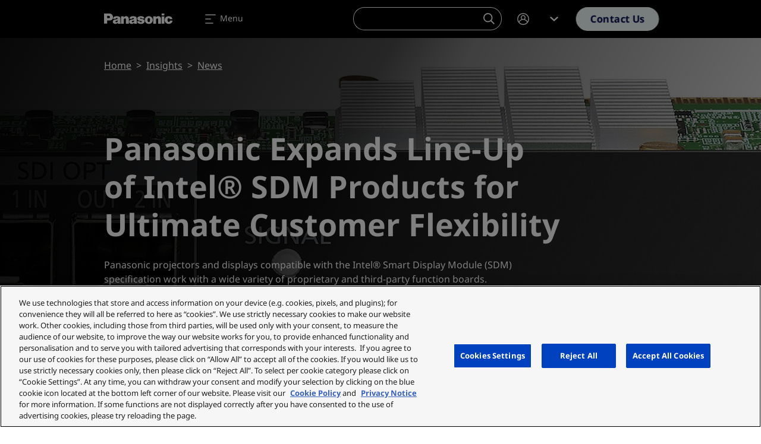

--- FILE ---
content_type: application/javascript; charset=utf-8
request_url: https://apps.commbox.io//launcher/6TezTHfdokuRpNTDG8_fG7g%3d%3d?writeAggr=1&callback=jQuery3710273238320619831_1769022042932&_=1769022042933
body_size: 780
content:
jQuery3710273238320619831_1769022042932({"hostCookie":{"InnerItems":{},"OuterItems":{},"Name":null,"Expires":null},"StreamState":"{\"state\":2,\"message\":\"We are too busy, please try again later\",\"subStreamsState\":[\"39827:2:We are too busy, please try again later\"]}","settings":{"launcher_bubble_messages_sound_enable":"0","launcher_initial_state":"preButton","launcher_mode":"slider","launcher_design":"{\"type\":\"icon\",\"backgroundColor\":\"#ff6a00\",\"logoName\":\"chat-launcher\",\"logoText\":\"\"}","launcher_image_alt_text":"","theme_color_x_close":"#ffffff","launcher_vertical_align":"middle","launcher_dock":"right","launcher_shake":"1","launcher_shake_interval":"22","show_exit_chat_confirmation":"0","launcher_show_timeout":"1","launcher_bubble_messages":"Welcome to Panasonic Connect AI ChatBot","launcher_bubble_messages_interval":"30","show_x_for_hiding_launcher":"0","show_x_in_conversation_window":"0","theme_color":"#000e4e","launcher_height":"","launcher_width":"500"},"language":"en","rules":[{"ruleId":17829,"brandId":1466,"createdTime":"2025-09-17T11:36:50","updatedTime":"2025-09-17T12:39:08","ruleData":{"trigger":2,"conditions":{"and":[{"type":"streams","value":[{"streamId":34196,"subStreamId":0,"encryptedStreamId":"6TezTHfdokuRpNTDG8_fG7g%3d%3d"}]},{"type":"url","value":[{"type":2,"value":"ai-mobile-workforces"}]}],"or":[]},"actions":{"moveToStream":{"moduleId":9,"streamId":37526,"subStreamId":0,"encryptedStreamId":"N6yuBJnjmNuWkoHFsbQckQ%3d%3d","encryptedSubStreamId":"qLelxpUl6pEIEhZiJgcCFQ%3d%3d"},"launchApp":true}},"streamId":31169,"ruleStatus":1,"rulePosition":1,"baseStreamName":"AI for mobile workforces"}],"forceHideOfChatPreButton":"0","texts":{"imageAlt":"Click here to open the chat widget","closeLauncherAriaLabel":"Click here to close the chat widget","removeLauncherChat":"Remove the Chat component from the screen","yes":"Yes","No":"No","AreYouSure":"Are you sure?","areYouSureWithSignOut":"Are you sure you want to log out?","chatWithRepresentative":"Chat with an agent","closeWindow":"Close window","minimizeWindow":"Minimize window","contactUsApp":"Contact Us Application","BumpyardIframe":"","Hide":"Hide","opensInANewWindow":"Opens in a new window","dialogLabel":"Chat"},"isV2Enabled":true});